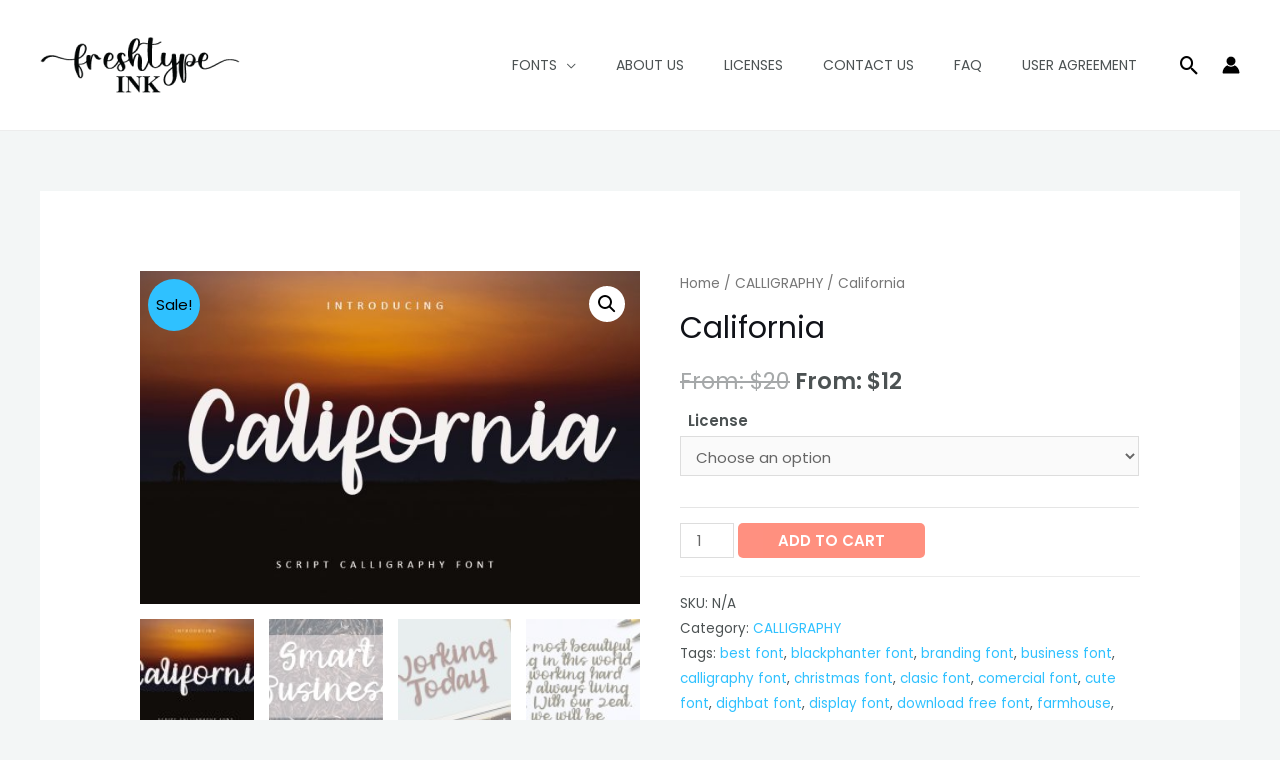

--- FILE ---
content_type: text/css; charset=UTF-8
request_url: https://freshtypeink.com/wp-content/plugins/fontsampler/css/fontsampler-css.css?ver=6.9
body_size: 2273
content:
@font-face{font-family:"fontsampler-icons";src:url("fontsampler-icons_40418fc6fecf906d9588eca8b9dcf8c1.eot");src:url("fontsampler-icons_40418fc6fecf906d9588eca8b9dcf8c1.eot?#iefix") format("embedded-opentype"),url("fontsampler-icons_40418fc6fecf906d9588eca8b9dcf8c1.woff") format("woff"),url("fontsampler-icons_40418fc6fecf906d9588eca8b9dcf8c1.ttf") format("truetype"),url("fontsampler-icons_40418fc6fecf906d9588eca8b9dcf8c1.svg#fontsampler-icons") format("svg");font-weight:normal;font-style:normal}@media screen and (-webkit-min-device-pixel-ratio:0){@font-face{font-family:"fontsampler-icons";src:url("fontsampler-icons_40418fc6fecf906d9588eca8b9dcf8c1.svg#fontsampler-icons") format("svg")}}[data-icon]:before{content:attr(data-icon)}[data-icon]:before,.icon-align-center:before,.icon-align-left:before,.icon-align-right:before,.icon-invert-black:before,.icon-invert-white:before,.icon-opentype:before,.icon-settings:before{display:inline-block;font-family:"fontsampler-icons";font-style:normal;font-weight:normal;font-variant:normal;line-height:1;text-decoration:inherit;text-rendering:optimizeLegibility;text-transform:none;-moz-osx-font-smoothing:grayscale;-webkit-font-smoothing:antialiased;font-smoothing:antialiased}.icon-align-center:before{content:"\f100"}.icon-align-left:before{content:"\f101"}.icon-align-right:before{content:"\f102"}.icon-invert-black:before{content:"\f103"}.icon-invert-white:before{content:"\f104"}.icon-opentype:before{content:"\f105"}.icon-settings:before{content:"\f106"}.selectric-wrapper{position:relative;cursor:pointer}.selectric-responsive{width:100%}.selectric{border:0 solid #fff;background:#fff;position:relative;border-radius:0}.selectric .label{border-radius:0;display:block;white-space:nowrap;overflow:hidden;text-overflow:ellipsis;margin:0 30px 0 0;font-size:inherit;line-height:inherit;color:#333;height:30px;border-bottom:1px solid #333;padding-left:0.5em;box-sizing:border-box}.selectric .button{background:#fff;border-radius:0;border-bottom:1px solid #333;display:block;position:absolute;right:0;top:0;bottom:0;margin:auto;width:30px;height:30px;color:#333;text-align:center;box-sizing:border-box;*font:1px Lucida Sans Unicode,Arial Unicode MS,Arial}.selectric-hover .selectric{border-color:#333}.selectric-hover .selectric .button{color:#333}.selectric-hover .selectric .button:after{border-top-color:#333}.selectric-open{z-index:9999}.selectric-open .selectric{border-color:#333;background:#fff}.selectric-open .selectric-items{display:block}.selectric-disabled{filter:alpha(opacity=50);opacity:0.5;cursor:default;-webkit-user-select:none;-moz-user-select:none;-ms-user-select:none;user-select:none}.selectric-hide-select{position:relative;overflow:hidden;width:0;height:0}.selectric-hide-select select{position:absolute;left:-100%;display:none}.selectric-input{position:absolute !important;top:0 !important;left:0 !important;overflow:hidden !important;clip:rect(0, 0, 0, 0) !important;margin:0 !important;padding:0 !important;width:1px !important;height:1px !important;outline:none !important;border:none !important;background:none !important}.selectric-temp-show{position:absolute !important;visibility:hidden !important;display:block !important}.selectric-items{display:none;position:absolute;top:100%;left:0;background:#F8F8F8;z-index:-1;box-shadow:0 0 10px -6px}.selectric-items .selectric-scroll{height:100%;overflow:auto}.selectric-above .selectric-items{top:auto;bottom:100%}.selectric-items ul,.selectric-items li{list-style:none;padding:0;margin:0;font-size:12px;line-height:1em;min-height:1em}.selectric-items li{display:block;padding:8px;color:#666;cursor:pointer}.selectric-items li.selected{background:#EFEFEF;color:#444}.selectric-items li:hover{background:#F0F0F0;color:#444}.selectric-items .disabled{filter:alpha(opacity=50);opacity:0.5;cursor:default !important;background:none !important;color:#666 !important;-webkit-user-select:none;-moz-user-select:none;-ms-user-select:none;user-select:none}.selectric-items .selectric-group .selectric-group-label{font-weight:bold;padding-left:10px;cursor:default;-webkit-user-select:none;-moz-user-select:none;-ms-user-select:none;user-select:none;background:none;color:#444}.selectric-items .selectric-group.disabled li{filter:alpha(opacity=100);opacity:1}.selectric-items .selectric-group li{padding-left:25px}.selectric-wrapper{height:100%}.selectric-wrapper .selectric{height:100%}.selectric-wrapper .selectric .label,.selectric-wrapper .selectric .button{height:100%}.rangeslider,.rangeslider__fill{display:block}.rangeslider{background:#efefef;position:relative}.rangeslider--horizontal{height:1px;width:100%;clear:both}.rangeslider--vertical{width:20px;min-height:150px;max-height:100%}.rangeslider--disabled{filter:progid:DXImageTransform.Microsoft.Alpha(Opacity=40);opacity:0.4}.rangeslider__fill{box-sizing:border-box;position:absolute}.rangeslider--horizontal .rangeslider__fill{top:0;height:100%}.rangeslider--vertical .rangeslider__fill{bottom:0;width:100%}.rangeslider__handle{background:#333;cursor:pointer;display:inline-block;width:10px;height:10px;position:absolute;border-radius:50%}.rangeslider__handle:after{content:"";display:block;margin:auto;position:absolute;top:0;right:0;bottom:0;left:0;background-size:100%;border-radius:50%}.rangeslider__handle:active{background-size:100%}.rangeslider--horizontal .rangeslider__handle{top:-4px;touch-action:pan-y;-ms-touch-action:pan-y}.rangeslider--vertical .rangeslider__handle{left:-4px;touch-action:pan-x;-ms-touch-action:pan-x}.fontsampler-warning{background:#C0402F;color:white;padding:1em}.fontsampler-wrapper.on-loading>*{opacity:0;transition:opacity 0s}.fontsampler-wrapper>*{opacity:1;transition:opacity .2s ease-in-out}.fontsampler-wrapper .fontsampler-interface{clear:both}.fontsampler-wrapper .fontsampler-interface:after{clear:both;content:" ";display:block;width:100%}.fontsampler-wrapper .fontsampler-interface .fontsampler-interface-row-break{clear:both;height:1px;width:100%}.fontsampler-wrapper .fontsampler-interface.columns-1 .fontsampler-ui-block.column{width:100%}.fontsampler-wrapper .fontsampler-interface.columns-1 .fontsampler-ui-block.full{width:100%}.fontsampler-wrapper .fontsampler-interface.columns-2 .fontsampler-ui-block.column{width:50%}.fontsampler-wrapper .fontsampler-interface.columns-2 .fontsampler-ui-block.full{width:100%}.fontsampler-wrapper .fontsampler-interface.columns-3 .fontsampler-ui-block.column{width:33.33333333%}.fontsampler-wrapper .fontsampler-interface.columns-3 .fontsampler-ui-block.full{width:100%}.fontsampler-wrapper .fontsampler-interface.columns-4 .fontsampler-ui-block.column{width:25%}.fontsampler-wrapper .fontsampler-interface.columns-4 .fontsampler-ui-block.full{width:100%}@media screen and (max-width:768px){.fontsampler-wrapper .fontsampler-interface .fontsampler-ui-block.column{width:100% !important}.fontsampler-wrapper .fontsampler-interface .fontsampler-ui-block.full{width:100% !important}}.fontsampler-wrapper .fontsampler-interface .fontsampler-ui-block{box-sizing:border-box;float:left;line-height:1.2}.rtl .fontsampler-wrapper .fontsampler-interface .fontsampler-ui-block{float:right}.fontsampler-wrapper .fontsampler-interface .fontsampler-ui-block.fontsampler-ui-block-fontsampler{height:auto;width:100%}.fontsampler-wrapper .fontsampler-interface .fontsampler-multiselect{box-sizing:border-box;float:left;padding-right:5px;height:100%}.rtl .fontsampler-wrapper .fontsampler-interface .fontsampler-multiselect{float:right}.fontsampler-wrapper .fontsampler-interface .fontsampler-multiselect.one-item{width:30px}.fontsampler-wrapper .fontsampler-interface .fontsampler-multiselect.one-item>button{width:100%}.fontsampler-wrapper .fontsampler-interface .fontsampler-multiselect.two-items{width:60px}.fontsampler-wrapper .fontsampler-interface .fontsampler-multiselect.two-items>button{width:50%}.fontsampler-wrapper .fontsampler-interface .fontsampler-multiselect.three-items{width:90px}.fontsampler-wrapper .fontsampler-interface .fontsampler-multiselect.three-items>button{width:33%}.fontsampler-wrapper .fontsampler-interface .fontsampler-multiselect>button{background:#fff;border:0;border-bottom:1px solid #333;font-size:inherit;font-family:inherit;color:#333;cursor:pointer;font-weight:inherit;height:100%;line-height:4px;text-transform:none;border-radius:0;display:block;float:left;padding:0 2px;margin:0;text-align:center;outline:none}.fontsampler-wrapper .fontsampler-interface .fontsampler-multiselect>button img{display:block;max-width:15px;max-height:15px;margin:0 auto}.fontsampler-wrapper .fontsampler-interface .fontsampler-multiselect .fontsampler-multiselect-selected{opacity:1}.fontsampler-wrapper .fontsampler-interface .type-tester__slider{position:absolute;bottom:0;width:100%}.fontsampler-wrapper .fontsampler-interface label.fontsampler-slider{display:block;position:relative;height:100%;width:100%}.fontsampler-wrapper .fontsampler-interface label.fontsampler-slider .fontsampler-slider-header{display:flex;justify-content:space-between}.fontsampler-wrapper .fontsampler-interface label.fontsampler-slider .slider-label{height:90%;overflow:hidden}.fontsampler-wrapper .fontsampler-interface label.fontsampler-slider .slider-value{text-align:right}.fontsampler-wrapper .fontsampler-interface .fontsampler-ui-block-fontpicker .fontsampler-font-label{height:100%}.fontsampler-wrapper .fontsampler-interface .fontsampler-ui-block-fontpicker .fontsampler-font-label label{display:block;height:100%;overflow:hidden}.fontsampler-wrapper .fontsampler-interface .fontsampler-ui-block-fontpicker .font-lister{height:100%}.fontsampler-wrapper .fontsampler-interface .fontsampler-ui-block-buy a,.fontsampler-wrapper .fontsampler-interface .fontsampler-ui-block-specimen a{box-shadow:none;display:inline-block;height:100%;width:auto;text-decoration:none !Important}.fontsampler-wrapper .fontsampler-interface .fontsampler-ui-block-buy a img,.fontsampler-wrapper .fontsampler-interface .fontsampler-ui-block-specimen a img{display:block;max-height:100%;width:auto}.fontsampler-wrapper .fontsampler-interface .fontsampler-ui-block-buy a .fontsampler-interface-link-text,.fontsampler-wrapper .fontsampler-interface .fontsampler-ui-block-specimen a .fontsampler-interface-link-text{display:block}.fontsampler-wrapper .fontsampler-interface .fontsampler,.fontsampler-wrapper .fontsampler-interface .type-tester__content{clear:both;margin-bottom:20px;margin-top:0.25em;transition:all .2s ease-out;padding:.25em .15em}.fontsampler-wrapper .fontsampler-interface .fontsampler:focus,.fontsampler-wrapper .fontsampler-interface .type-tester__content:focus{outline:none}.fontsampler-wrapper .fontsampler-interface .fontsampler.fontsampler-is-singleline,.fontsampler-wrapper .fontsampler-interface .type-tester__content.fontsampler-is-singleline{overflow-x:hidden;overflow-y:visible;white-space:nowrap}.fontsampler-wrapper .fontsampler-interface .fontsampler.invert,.fontsampler-wrapper .fontsampler-interface .type-tester__content.invert{color:#eee;background:#333}.fontsampler-wrapper .fontsampler-interface .fontsampler-ui-block-opentype.feature-lister__features-empty{display:none}.fontsampler-wrapper .fontsampler-interface .fontsampler-ui-block-opentype .fontsampler-opentype{position:relative}.fontsampler-wrapper .fontsampler-interface .fontsampler-ui-block-opentype .fontsampler-opentype-toggle img{max-height:20px;max-width:20px}.fontsampler-wrapper .fontsampler-interface .fontsampler-ui-block-opentype .fontsampler-opentype-features{display:none;position:absolute;left:0;top:35px;text-align:right;background:#ffffff;height:auto;text-align:left;padding:5px;width:30em;z-index:10}.fontsampler-wrapper .fontsampler-interface .fontsampler-ui-block-opentype .fontsampler-opentype-features.shown{display:block}.fontsampler-wrapper .fontsampler-interface .fontsampler-ui-block-opentype .fontsampler-opentype-features button.fontsampler-toggle{height:20px;width:20px}.fontsampler-wrapper .fontsampler-interface .fontsampler-ui-block-opentype .fontsampler-opentype-features fieldset{display:block;margin:0;border:0;height:auto;padding:10px}.fontsampler-wrapper .fontsampler-interface .fontsampler-ui-block-opentype .fontsampler-opentype-features fieldset label{box-sizing:border-box;float:left;margin-bottom:10px;position:relative;padding-left:20px;padding-right:20px;width:50%}.fontsampler-wrapper .fontsampler-interface .fontsampler-ui-block-opentype .fontsampler-opentype-features fieldset label input{position:absolute;left:0;top:0}.fontsampler-interface .type-tester__content{color:#333}.fontsampler-wrapper .fontsampler-interface .type-tester__content.invert{color:#d1d1d1}.fontsampler-interface .type-tester__content{background:#d1d1d1}.fontsampler-wrapper .fontsampler-interface .type-tester__content.invert{background:#333}.fontsampler-interface .fontsampler-slider .slider-label,.fontsampler-interface .fontsampler-slider .slider-value,.fontsampler-interface .selectric .label,.fontsampler-interface .selectric-items li,.fontsampler-interface .fontsampler-ui-block-fontpicker .fontsampler-font-label label,.fontsampler-interface .fontsampler-opentype-features{color:#333;font-size:inherit;font-family:inherit}.fontsampler-interface .selectric-items{background:#efefef}.fontsampler-interface .selectric-items li:hover,.fontsampler-interface .selectric-items li.selected{background:#dedede}.fontsampler-interface .selectric-open .selectric,.fontsampler-interface .selectric .label,.fontsampler-interface .selectric .button,.fontsampler-wrapper .fontsampler-interface .fontsampler-multiselect>button,.fontsampler-interface .rangeslider__fill,.fontsampler-interface .fontsampler-ui-block-fontpicker .fontsampler-font-label label,.fontsampler-interface .fontsampler-ui-block-buy a,.fontsampler-interface .fontsampler-ui-block-specimen a{border-bottom:1px solid #333}.fontsampler-interface .rangeslider{background:#333}.fontsampler-interface .fontsampler-opentype-features{border:1px solid #333}.fontsampler-interface .rangeslider__handle{background:#333}.fontsampler-interface .fontsampler-ui-block{height:30px;margin-bottom:10px;padding-right:10px}.fontsampler-interface .fontsampler-interface-link-text{height:30px}.fontsampler-interface .selectric>.label,.fontsampler-interface .selectric>.button{background:#efefef}.fontsampler-interface .fontsampler-ui-block .fontsampler-multiselect>button{background:#dfdfdf}.fontsampler-interface .fontsampler-ui-block .fontsampler-multiselect>button.fontsampler-multiselect-selected{background:#efefef}.fontsampler-interface label.fontsampler-slider .slider-label,.fontsampler-interface label.fontsampler-slider .slider-value,.fontsampler-interface .fontsampler-font-label label{line-height:normal}.fontsampler-interface .selectric>.label{line-height:normal !important}.fontsampler-interface .icon-align-left,.fontsampler-interface .icon-align-center,.fontsampler-interface .icon-align-right,.fontsampler-interface .icon-opentype,.fontsampler-interface .icon-invert-black,.fontsampler-interface .icon-invert-white,.fontsampler-interface .selectric>.button{color:#333}.fontsampler-interface .fontsampler-glyph-highlight{color:#dedede}